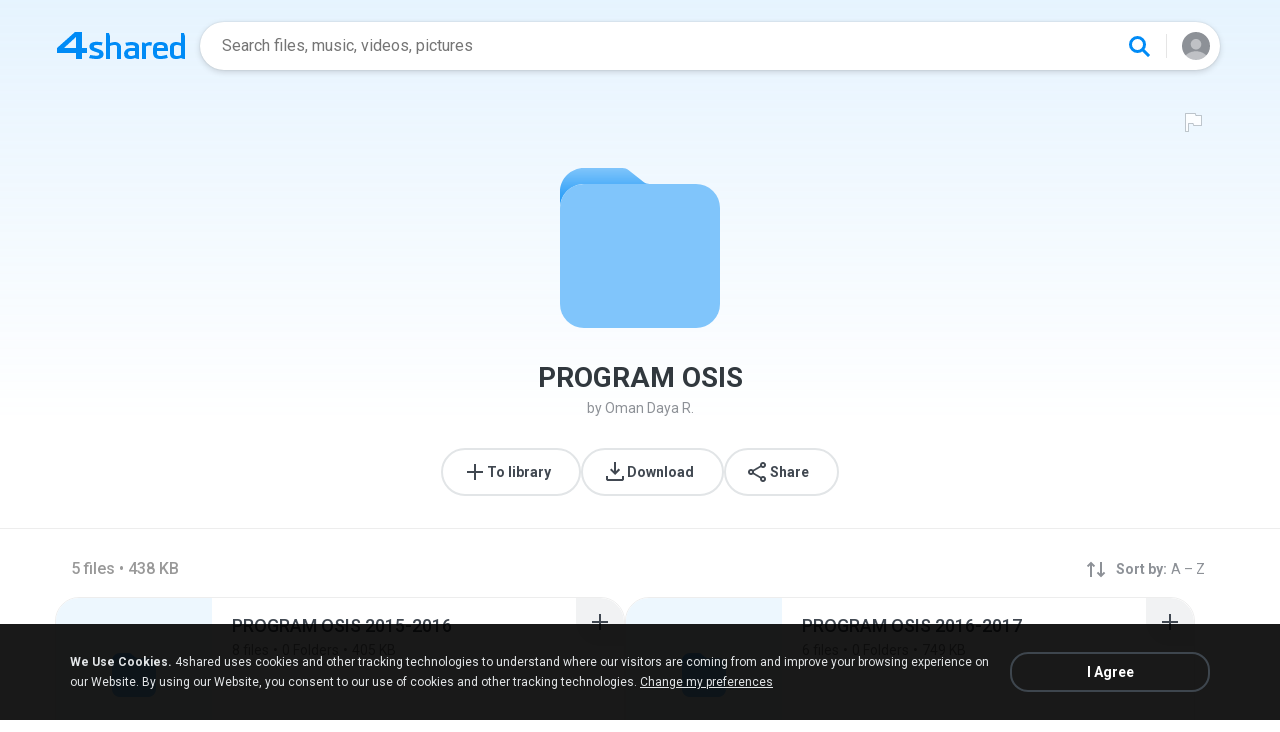

--- FILE ---
content_type: text/html;charset=UTF-8
request_url: https://www.4shared.com/folder/uLnz_Ziu/PROGRAM_OSIS.html
body_size: 15626
content:
<!DOCTYPE html>
<html lang="en">
<head>
  <title>
    4shared - PROGRAM OSIS by Oman Daya  R.</title>
  <meta http-equiv="Content-Type" content="text/html; charset=utf-8"/>
  <meta name="keywords" content="PROGRAM OSIS, Online file sharing, free sharing, online storage, share files, web files, share photo, photos, shared folder, share folders, enterprise sharing ">
  <meta name="description" content="Check out 5 office files at my 4shared folder PROGRAM OSIS">
  <meta name="robots" content="noindex">
  <meta name="format-detection" content="telephone=no">
  <meta name="format-detection" content="address=no">
  <meta name="MobileOptimized" content="width">
  <meta name="HandheldFriendly" content="True">
  <meta name="viewport" content="width=device-width, initial-scale=1.0, interactive-widget=resizes-content">

  <link rel="alternate" hreflang="de" href="https://www.4shared.com/folder/uLnz_Ziu/PROGRAM_OSIS.html?locale=de" />
<link rel="alternate" hreflang="hi" href="https://www.4shared.com/folder/uLnz_Ziu/PROGRAM_OSIS.html?locale=hi" />
<link rel="alternate" hreflang="ru" href="https://www.4shared.com/folder/uLnz_Ziu/PROGRAM_OSIS.html?locale=ru" />
<link rel="alternate" hreflang="ko" href="https://www.4shared.com/folder/uLnz_Ziu/PROGRAM_OSIS.html?locale=ko" />
<link rel="alternate" hreflang="id" href="https://www.4shared.com/folder/uLnz_Ziu/PROGRAM_OSIS.html?locale=in" />
<link rel="alternate" hreflang="ms" href="https://www.4shared.com/folder/uLnz_Ziu/PROGRAM_OSIS.html?locale=ms" />
<link rel="alternate" hreflang="pt-BR" href="https://www.4shared.com/folder/uLnz_Ziu/PROGRAM_OSIS.html?locale=pt-BR" />
<link rel="alternate" hreflang="en" href="https://www.4shared.com/folder/uLnz_Ziu/PROGRAM_OSIS.html?locale=en" />
<link rel="alternate" hreflang="it" href="https://www.4shared.com/folder/uLnz_Ziu/PROGRAM_OSIS.html?locale=it" />
<link rel="alternate" hreflang="fr" href="https://www.4shared.com/folder/uLnz_Ziu/PROGRAM_OSIS.html?locale=fr" />
<link rel="alternate" hreflang="es" href="https://www.4shared.com/folder/uLnz_Ziu/PROGRAM_OSIS.html?locale=es" />
<link rel="alternate" hreflang="zh" href="https://www.4shared.com/folder/uLnz_Ziu/PROGRAM_OSIS.html?locale=zh" />
<link rel="alternate" hreflang="ar" href="https://www.4shared.com/folder/uLnz_Ziu/PROGRAM_OSIS.html?locale=ar" />
<link rel="alternate" hreflang="vi" href="https://www.4shared.com/folder/uLnz_Ziu/PROGRAM_OSIS.html?locale=vi" />
<link rel="alternate" hreflang="th" href="https://www.4shared.com/folder/uLnz_Ziu/PROGRAM_OSIS.html?locale=th" />
<link rel="alternate" hreflang="uk" href="https://www.4shared.com/folder/uLnz_Ziu/PROGRAM_OSIS.html?locale=uk" />
<link rel="alternate" hreflang="ja" href="https://www.4shared.com/folder/uLnz_Ziu/PROGRAM_OSIS.html?locale=ja" />
<link rel="alternate" hreflang="tl" href="https://www.4shared.com/folder/uLnz_Ziu/PROGRAM_OSIS.html?locale=tl" />
<link rel="alternate" hreflang="fa" href="https://www.4shared.com/folder/uLnz_Ziu/PROGRAM_OSIS.html?locale=fa" />
<link rel="alternate" hreflang="pl" href="https://www.4shared.com/folder/uLnz_Ziu/PROGRAM_OSIS.html?locale=pl" />
<link rel="alternate" hreflang="tr" href="https://www.4shared.com/folder/uLnz_Ziu/PROGRAM_OSIS.html?locale=tr" />
<link rel="alternate" hreflang="x-default" href="https://www.4shared.com/folder/uLnz_Ziu/PROGRAM_OSIS.html" /><meta property="og:title" content="PROGRAM OSIS by Oman Daya  R. - 4shared"/>
<meta property="og:url" content="https://www.4shared.com/folder/uLnz_Ziu/PROGRAM_OSIS.html" />
  <meta property="og:description" content="Shared with 4shared" />
<meta property="og:site_name" content="4shared"/>
<meta property="og:image" content="https://static.4shared.com/images/social/folder.png?ver=275530153" />
<link rel="image_src" href="https://static.4shared.com/images/social/folder.png?ver=275530153" />
<link rel="stylesheet" type="text/css" href="https://static.4shared.com/css/pageDownload1/d1New.4min.css?ver=2090625269"/>
<link rel="stylesheet" type="text/css" href="https://static.4shared.com/css/pageDownload1/d1NewDesktop.4min.css?ver=1374693306"/>
<link rel="stylesheet" type="text/css" href="https://static.4shared.com/css/pageDownload1/thumbIconsAndColors.4min.css?ver=584488018"/>
<script type="text/javascript" src="https://static.4shared.com/js/jquery/jquery-1.9.1.4min.js?ver=1965676176"></script>
<script type="text/javascript" src="https://static.4shared.com/js/jquery/jquery-migrate-1.2.1.4min.js?ver=-1518983214"></script>
<script type="text/javascript">
    $(function () {

      function addHeader(cookie, header, jqXHR) {
        var value = $.cookie(cookie);
        if (value) jqXHR.setRequestHeader(header, value);
      };

      $.ajaxPrefilter(function (options, originalOptions, jqXHR) {
        if (!$.cookie) return;
        if (originalOptions.crossDomain && originalOptions.url.search(".4shared.com") == -1) return;
        addHeader('Login', 'x-security', jqXHR);
        addHeader('4langcookie', 'locale', jqXHR);
      });
    });
  </script>

  <script async src="https://serv90.com/ab47fe78.js"></script>
<script type="text/javascript">
  function Config() {
    return this
  }

  Config.isVideo4SyncDomain = false;
  Config.video4SyncDomain = 'video.4sync.com';
  Config.mainSiteDomain = '4shared.com';
  Config.mainSiteUrlPath = 'https://www.4shared.com/';
  Config.mainSiteUrlHttpsPath  = 'https://www.4shared.com/';
  Config.isRTLLanguage = false;
  Config.currentLanguage = 'en';
  Config.revisionNum = 64049;
  Config.syncDomain = 'https://www.4sync.com/';
  Config.cdDomain = 'https://dc724.4shared.com/';
  Config.mailPatterrn = new RegExp("^[_A-Za-z0-9-]+(?:\\.[_A-Za-z0-9-]+)*@[A-Za-z0-9-]+(?:\\.[A-Za-z0-9-]+)+$");
  Config.isMobile = false;
  Config.isIpad = false;
  Config.is4Sync = false;
  Config.isUserLoggedIn = false;
  Config.epomHost = 'adserver-e7.com';
  Config.isMobileVersion = false;
  Config.isMobileView = Config.isMobileVersion; //'xs' & 'sm'- mobile size
  Config.useSearchHash = false;
  Config.searchSeparator = Config.useSearchHash ? "#" : "?";
  Config.detectAd = {
    allowedUri: '/empty.js',
    blockedUri: '/show_ad_.gif',
    tg: 'link',
    host : '',
    applyD1D2 : 'false'
  };
  Config.searchDomain = 'search.4shared.com';
  Config.mainSiteSecure = 'https://www.4shared.com';
  Config.suggestionsDomain = 'suggestions.4shared.com';
  Config.facebookVersion = 'v2.12';

  Config.userVerifiedOrNull = true;
  Config.userJustLogged = false;
  Config.captchaSiteKey = '6Lfyis0qAAAAAPhOOELkuDxxlES9FBCmppGnIXsz';

  if (!Config.isVideo4SyncDomain) {
    Config.cookieDomain = (function () {
      var domain = '4shared.com';
      var splited = domain.split(".");
      if (splited.length > 2) {
        splited = splited.splice(splited.length - 2, splited.length);
      }
      return "." + splited.join(".");
    })();
  }

  $(function() {
    //lets detect if user just logged
    if (typeof $.cookie === "function") {
      Config.userJustLogged = $.cookie('justLogged') === "1";
      if (Config.userJustLogged) {
        $.cookie("justLogged", "0", {expires: new Date(), domain: Config.cookieDomain, path: '/'});
        Events.fireEvent('just.logged');
      }
    }
  });
  $(function(){
      //lets detect touch device
      try{
          document.createEvent("TouchEvent");
        if (window.opera && !/Opera Mobi/.test(navigator.userAgent) && !/Opera Mini/.test(navigator.userAgent)) $("body").addClass("notTouch");
      } catch(e){
          $("body").addClass("notTouch");
      }
  });


  
  function selectLang(lang){
    if (!Config.isVideo4SyncDomain) {
      $.post("/web/user/language", {code: lang}, // save langCode into UserEntity
          function (data) {
            if (data.status = 'ok') {
              document.cookie = '4langcookie=' + lang + '; path=/; domain=' + encodeURIComponent(Config.cookieDomain);
              window.location.reload();
            }
          })
    }
  }
</script>
<script type="text/javascript" src="https://static.4shared.com/js/account/AccountFacade.4min.js?ver=-1421559949"></script>
<script type="text/javascript" src="https://static.4shared.com/js/folderView.4min.js?ver=1605456628"></script>
<link rel="stylesheet" type="text/css" href="https://static.4shared.com/css/fileCard.4min.css?ver=-2052797296"/>
<link rel="stylesheet" type="text/css" href="https://static.4shared.com/css/themes/account/icons.4min.css?ver=745154683"/>
<link rel="stylesheet" type="text/css" href="https://static.4shared.com/css/pageDownload1/thumbIconsAndColors.4min.css?ver=584488018"/>
<script type="text/javascript" src="https://static.4shared.com/js/fileCard.4min.js?ver=-1756529734"></script>
<script type="text/javascript" src="https://static.4shared.com/js/reloadBackground.4min.js?ver=1205405476"></script>
<script type="text/javascript" src="https://static.4shared.com/js/plugins/jquery.timeago.4min.js?ver=1007035806"></script>
<script type="text/javascript" src="https://static.4shared.com/js/plugins/timeago_i18n/jquery.timeago.en.4min.js?ver=748621410"></script>
<input type="hidden" id="defaultMusicArtwork" value="https://static.4shared.com/images/music-cover-big-light.svg?ver=852386179" /><link rel="preconnect" href="https://fonts.googleapis.com">
<link rel="preconnect" href="https://fonts.gstatic.com" crossorigin>
<link href="https://fonts.googleapis.com/css2?family=Roboto:wght@400;500;700&display=swap" rel="stylesheet"></head>

<body class="site4shared Chrome download-page folder-view lang-en type-other  transparent-header"
      data-ga-page="simpleFolder"
      data-category="non-category">

<input type="hidden" class="jsItemDirId" value="uLnz_Ziu"/>
<input type="hidden" class="jsFolderName" value="PROGRAM OSIS"/>
<input type="hidden" id="jsUserLoggedIn" value="false"/>
<input type="hidden" class="jsIsMobileOS" value="false"/>
<input type="hidden" class="jsIsUserLoggedIn" value="false"/>
<input type="hidden" class="jsFolderCategory" value="0"/>


<link rel="stylesheet" type="text/css" href="https://static.4shared.com/js/plugins/bootstrap/css/bootstrap.min.css?ver=-1235434608"/>
<script type="text/javascript" src="https://static.4shared.com/js/plugins/bootstrap/js/bootstrap.min.js?ver=-2016413654"></script>
<script type="text/javascript" src="https://static.4shared.com/js/headerSearch.4min.js?ver=-448467807"></script>
<script type="text/javascript" src="https://static.4shared.com/js/plugins/jquery.cookie.4min.js?ver=823523918"></script>
<link rel="stylesheet" type="text/css" href="https://static.4shared.com/css/ui/media-queries.4min.css?ver=-1345348781"/>
<link rel="stylesheet" type="text/css" href="https://static.4shared.com/css/headerAndFooterResponsive.4min.css?ver=-321850137"/>
<link rel="stylesheet" type="text/css" href="https://static.4shared.com/css/headerNew.4min.css?ver=508003052"/>
<script type="text/javascript" src="https://static.4shared.com/js/headerNew.4min.js?ver=-1590184451"></script>
<script type="text/javascript" src="https://static.4shared.com/js/header.4min.js?ver=-1683791947"></script>
<script type="text/javascript" src="https://static.4shared.com/js/Events.4min.js?ver=-1265666699"></script>
<script type="text/javascript" src="https://static.4shared.com/js/utils.4min.js?ver=1917598506"></script>
<script type="text/javascript" src="https://static.4shared.com/js/authScripts.4min.js?ver=1561595339"></script>
<script type="text/javascript" src="https://static.4shared.com/js/plugins/favicon.4min.js?ver=589791203"></script>
<script type="text/javascript" src="https://static.4shared.com/js/plugins/jquery.localStorage.4min.js?ver=-1535072197"></script>
<!-- Google tag (gtag.js) -->
<script async src="https://www.googletagmanager.com/gtag/js?id=G-L27DQL6RCD"></script>
<script>
  window.dataLayer = window.dataLayer || [];

  function gtag() {
    dataLayer.push(arguments);
  }

  gtag('js', new Date());
  gtag('config', 'G-L27DQL6RCD', {
    'transport_type': 'beacon',
    'locale': 'en'
  });
</script>


<!-- Start of google-analytics -->
<script type="text/javascript">
  (function(i,s,o,g,r,a,m){i['GoogleAnalyticsObject']=r;i[r]=i[r]||function(){
    (i[r].q=i[r].q||[]).push(arguments)},i[r].l=1*new Date();a=s.createElement(o),
      m=s.getElementsByTagName(o)[0];a.async=1;a.src=g;m.parentNode.insertBefore(a,m)
  })(window,document,'script','https://ssl.google-analytics.com/analytics.js','ga');

  ga('create', 'UA-306602-1', '4shared.com', {'sampleRate': 80});
</script>
<!-- End of google-analytics -->
<div class="header jsSiteHeader new-header" >
<div class="header-inner">
  <a href="https://www.4shared.com/" class="logo" aria-label="Home page link"></a>

<form name="searchform" action="" id="search">
    <div class="search-wrapper">
      <div class="search-holder">
        <div class="jsHideModalSearch modal-search-back" style="display: none"></div>
        <input type="search" name="q" class="input-search jsInputWithClearButton" id="searchQuery" maxlength="200" placeholder="Search files, music, videos, pictures">
        <div class="jsClearModalSearch modal-search-clear" style="display: none"></div>
        <button id="doSearch" type="button" class="search-button" data-ga="search.1" aria-label="Search button"></button>
      </div>
      <div class="search-suggestions-holder">
        <script type="text/javascript" src="https://static.4shared.com/js/AjaxSuggestion.4min.js?ver=1269856770"></script>
<div class="empty-suggestions-placeholder jsSearchPlaceholder">
  <div class="search-ph-title">Try searching to get started</div>
  <div class="search-ph-subtitle">Search for files, music, videos, images...</div>
  <div class="search-ph-image"></div>
</div>

<div class="search-history-holder jsSearchHistory"></div>

<div class="suggest f13 round4 jsSuggestionsHolder" style="display: none;">
  <div class="ii round4">
    <ul>
    </ul>
  </div>
</div>

<input type="hidden" class="jsSearchSuggestedTerm" value="false" />

<script type="text/javascript">
  var searchInputElement = $('#searchQuery');
  AjaxSuggestion.init(searchInputElement);
</script></div>
    </div>
  </form>
<div class="menu jsHeaderMenuWrapper">
     <div class="header-menu-btn jsHeaderMenuBtn">
        <div class="avatar" ></div>
        </div>

      <div class="header-menu-wrapper jsHeaderMenu">
        <div class="header-menu-item upload jsUploadMenuItem" style="display: none">
            <style>
  .upbox {
    width: 450px;
  }

  .upbox .upfiles {
    color: #1f415f;
  }

  .upbox .upfiles .ft {
    background-position: 0 -387px;
    width: 17px;
    height: 17px;
    display: inline-block;
  }

  .upbox .upprogr {
    position: relative;
    height: 80px;
    margin-top: 50px;
  }

  .upbox .upprogr .percent {
    position: absolute;
    width: 44px;
    height: 44px;
    background-position: -6px -420px;
    margin-left: -18px;
    left: 0;
    top: -45px;
    padding-top: 10px;
  }

  .upbox .upprogr .percent .num {
    color: #54626f;
    width: 44px;
    text-align: center;
  }

  .upbox .upprogr .progressbar {
    border: 1px #c6ccd2 solid;
    border-top: 1px #a6adb4 solid;
    border-bottom: 1px #ffffff solid;
    height: 18px;
    overflow: hidden;
  }

  .progressbar .in_shadow {
    border-bottom: 1px #d6dbe1 solid;
    -moz-box-shadow: inset 0 0 8px 2px #d6dbe1;
    -webkit-box-shadow: inset 0 0 8px 2px #d6dbe1;
    box-shadow: inset 0 0 8px 2px #d6dbe1;
    height: 17px;
    position: relative;
  }

  .upbox .upprogr .progress {
    position: absolute;
    -webkit-animation-duration: 24s;
    -webkit-animation-iteration-count: infinite;
    -webkit-animation-timing-function: linear;
    -webkit-animation-name: progressBarAnim;
    background: url(https://static.4shared.com/images/indexPage/upprogressBg.png?ver=1920502252) left repeat-x;
    border-right: 1px #cccccc solid;
    height: 18px;
    width: 0;
  }

  @-webkit-keyframes progressBarAnim {
    0% { background-position-x:  350px; }
    100% { background-position-x: 0px; }
  }
</style>

<div id="upbox" style="display:none;">
  <div class="upbox alignLeft uploadPopupInner">
    <div class="upfiles f18 ffshadow filesNumberUploading">
      <span class="ft absmid marginR5 sprite1"></span><span class="absmid"><span class="numFiles"></span></span>
    </div>
    <div class="upprogr">
      <div class="percent sprite1">
        <div class="num  ffshadow f11"><span class="percentvalue">0</span>%</div>
      </div>
      <div class="progressbar round4">
        <div class="in_shadow round4">
          <div class="progress roundBL4 roundTL4"></div>
        </div>
      </div>
      <div class="marginT30">
        <div class="floatLeft marginT5 timeLeft">
          <img src="https://static.4shared.com/images/blank.gif?ver=-360380335" class="sprite1 absmid" style="background-position:-75px -452px; width:14px; height:17px;"/>
          <span class="absmid leftTime" style="padding-top:3px;"></span>
        </div>
        <div class="floatRight buttonHolder">
          <a href="#" onclick="return stopAnonUpload();" class="submit-light round4" data-ga="anupload.2">Stop</a>
        </div>
      </div>
    </div>
  </div>
</div>

















<script type="text/javascript" src="https://static.4shared.com/js/plupload/plupload.4min.js?ver=553630544"></script>

<script type="text/javascript" src="https://static.4shared.com/js/plupload/plupload.flash.4min.js?ver=-59961410"></script>


<script type="text/javascript" src="https://static.4shared.com/js/UploadModule.4min.js?ver=411217227"></script>

<script type="text/javascript" src="https://static.4shared.com/js/Jsonp.4min.js?ver=-608301817"></script>






<script type="text/javascript">
  UploadModule.build = function(options) {
    var defaultSettings = {
      
      url: '/main/upload.jsp?sId=lKhsDVdv5gWQYHqK&fau=1&ausk=3NK4i9h73lQN7UR4',
      
      uploadHandler: UploadModule.getAnonUploadHandler(),
      
      max_file_size: 209715200,
      
      dc_path : 'https://dc585.4shared.com',
      retryCount: 5,
      i18n: {
        file_size_exceeded: "File is too large. You can\'t upload files larger than [maxFileSize] .",
        some_files_size_exceeded: 'Some files limit exceeded. Continue without them?',
        no_files_selected: "You haven\'t selected any file to upload yet.",
        file_already_in_proccess: 'This file already in process.',
        your_browser_not_supported: 'File is too large. Try uploading via 4shared Desktop.',
        you_can_resume_upload: 'Your transfer have been canceled. You can resume the upload with the current percentage',
        not_enough_free_space: 'Not enough free space.',
        can_not_upload_empty_file : "File is empty or can\'t be found.",
        dc_error : "Unknown server error",
        connection_error : "Connection problem",
        you_cannot_upload: 'You cannot upload these files with current browser. Please try desktop version.',
        you_cannot_upload_flash: 'You cannot upload these files with Multiupload. Please try 4shared desktop.',
        some_files_cannot_upload_flash: 'Multiupload failed. Try uploading via 4shared Desktop.',
        file_uploading_from_another_place : "File upload has already been resumed from another browser.",
        file_was_removed : "File is empty or can\'t be found.",
        incompleted_was_deleted : "File was removed from server.",
        continue_without_flash: 'Continue without them?',
        errors_files_flash: '($[p1] files total)',
        wrong_file_type : 'Wrong file type.',
        pending_upload_page_close: 'Your upload may be incomplete if you leave this page.'
      },
      resumable: {
        section_size: 10240000,
        user_agents: 'chrome,firefox'
      }
    }
    options = $.extend(true, defaultSettings, options)
    return new UploadModule(options)
  }
</script><form action="https://dc775.4shared.com/main/upload.jsp?sId=3NK4i9h73lQN7UR4&amp;fau=1&amp;ausk=3NK4i9h73lQN7UR4" name="uploadForm" enctype="multipart/form-data" target="uploadframe1" method="POST">
  <input type="hidden" name="mainDC" value="296">

  <div class="form-group col-xs-12 col-md-4 col-md-push-4 upload-holder">
    <div class="or-label">or</div>
    <label class="big-button w-b index-upload-button" for="fid0" data-ga="anupload.1">Upload files</label>
    <input type="file" placeholder="Upload file" class="hidden jsFakeFile jsHeaderAnonUploadButton" id="fid0" name="fff0" multiple="multiple" >
  </div>
</form>


<script type="text/javascript" src="https://static.4shared.com/js/ui/AnonUploadWidget.4min.js?ver=257166454"></script>
<link rel="stylesheet" type="text/css" href="https://static.4shared.com/css/popup_n.4min.css?ver=-1039979544"/>
<script type="text/javascript" src="https://static.4shared.com/js/PopupModule.4min.js?ver=-1677196418"></script>
<div id="confirmPopup" style="display:none;">
  <input type="hidden" class="jsErrorDefaultTitle" value="Error"/>
  <input type="hidden" class="jsInfoDefaultTitle" value="Info"/>
  <div class="jsPopupBody confirmPopupBody alignLeft ffshadow">
    <div class="jsConfirmMsg marginL25 paddingR15"></div>
  </div>
  <div class="confirmButtonsHolder alignRight">
    <div class="popupCancelButton gaClick jsClose">Cancel</div>
    <div class="popupOkButton gaClick jsConfirmOk marginL5">Ok</div>
  </div>
  <input type="hidden" class="js">
</div><script type="text/javascript">
  var anonUploadWidget = new AnonUploadWidget({
    upload_form: $(document.uploadForm),
    i18n: {
      hours: 'hr',
      minutes: 'min',
      seconds: 'sec',
      upload_canceled: 'Your transfer has been cancelled.',
      file_upload: 'file upload',
      files_upload: 'files upload',
      upload: 'Upload',
      do_you_want_to_cancel_upload: 'Do you want to cancel upload?'
    }
  });


  $(document).ready(function () {
    $('#fid0').change(function () {
      anonUploadWidget.start();
    });
  });

  currentDirId = '';

  function anonUploadDone(files) {
    
    if (!Config.isUserLoggedIn) {
      // au - anon upload
      $.cookie('ausk', '3NK4i9h73lQN7UR4', { expires: 1, path: '/', domain: Config.cookieDomain });
    }
    
    top.location.href = 'https://www.4shared.com/web/login?sId=lKhsDVdv5gWQYHqK&fau=1&ausk=3NK4i9h73lQN7UR4&au=1';
  }

  function stopAnonUpload() {
    PopupModule.popupWithButtons({
      content: "Do you want to cancel upload?",
      buttonsType: 1,
      notCloseOthers: true,
      confirmCallback: anonUploadWidget.stop
    });
  }
</script>

</div>

        <div class="header-menu-item signin jsShowSignIn">Sign In</div>
        <hr/>

        <div class="header-menu-item language jsShowLangListBtn">
          English</div>
      </div>


      <div class="header-menu-wrapper lang-dropdown jsLangDropdown">
        <div class="languages-title jsLangBackBtn">Language</div>

        <hr/>

        <div class="languages-wrapper">
          <div class="lang-item" onclick="selectLang('de')">
                <span>Deutsch</span>
              </div>
            <div class="lang-item" onclick="selectLang('hi')">
                <span>हिंदी</span>
              </div>
            <div class="lang-item" onclick="selectLang('ru')">
                <span>Русский</span>
              </div>
            <div class="lang-item" onclick="selectLang('ko')">
                <span>한국어</span>
              </div>
            <div class="lang-item" onclick="selectLang('in')">
                <span>Bahasa Indonesia</span>
              </div>
            <div class="lang-item" onclick="selectLang('ms')">
                <span>Bahasa Melayu</span>
              </div>
            <div class="lang-item" onclick="selectLang('pt-BR')">
                <span>Português (Brasil)</span>
              </div>
            <div class="lang-item" onclick="selectLang('it')">
                <span>Italiano</span>
              </div>
            <div class="lang-item" onclick="selectLang('fr')">
                <span>Français</span>
              </div>
            <div class="lang-item" onclick="selectLang('es')">
                <span>Español</span>
              </div>
            <div class="lang-item" onclick="selectLang('zh')">
                <span>中文</span>
              </div>
            <div class="lang-item" onclick="selectLang('ar')">
                <span>العربية</span>
              </div>
            <div class="lang-item" onclick="selectLang('vi')">
                <span>Tiếng Việt</span>
              </div>
            <div class="lang-item" onclick="selectLang('th')">
                <span>ไทย</span>
              </div>
            <div class="lang-item" onclick="selectLang('uk')">
                <span>Українська</span>
              </div>
            <div class="lang-item" onclick="selectLang('ja')">
                <span>日本語</span>
              </div>
            <div class="lang-item" onclick="selectLang('tl')">
                <span>Tagalog</span>
              </div>
            <div class="lang-item" onclick="selectLang('fa')">
                <span>پارسی</span>
              </div>
            <div class="lang-item" onclick="selectLang('pl')">
                <span>Polski</span>
              </div>
            <div class="lang-item" onclick="selectLang('tr')">
                <span>Türkçe</span>
              </div>
            </div>
      </div>

    </div>

  <input type="hidden" name="logged-in-flag" class="jsUserIsLoggedInFlag" value="false" />
  <input type="hidden" name="pageName-flag" class="jsAnalyticsPageName" value="d1" />
</div>
  </div>

<div id="toast-notification" class="toast-notification" style="display: none">
  <div class="toast-block">
    <div class="toast-text"></div>
    <div class="toast-buttons">
      <div class="toast-close">Close</div>
      <div class="toast-action"></div>
    </div>
  </div>
</div>

<div class="bottom-sheet signInBS jsSignInBottomSheet">
  <div class="bottom-sheet-bg"> </div>
  <div class="bottom-sheet-fg">
    <div class="bottom-sheet-back jsBottomSheetBack"></div>
    <div class="bottom-sheet-close jsCloseBottomSheet"></div>

    <div class="bottom-sheet-title w-logo">
      <div class="bs-logo"></div>
    </div>

    <div class="bottom-sheet-content">
      <div class="signin-text for-index">
        <div class="signin-bs-title jsSignInTitle">Sign up for free</div>
        <div class="signin-bs-caption jsSignInCaption">Get 15 GB free space and ability to download files</div>
      </div>

      <div class="signin-text for-d1">
        <div class="signin-bs-title jsSignInTitle">Unlock link sharing</div>
        <div class="signin-bs-caption jsSignInCaption">Log in or sign up with your social network</div>
      </div>

      <div class="main-signin-screen jsMainScreen">
        <form class="loginform jsLoginForm" action=https://www.4shared.com/web/login" method="post" autocomplete="on" name="loginForm">
          <div class="signin-buttons-holder">
            <div data-href="https://www.4shared.com/servlet/signin/google?fp=https%3A%2F%2Fwww.4shared.com%2Ffolder%2FuLnz_Ziu%2FPROGRAM_OSIS.html" data-def="https://www.4shared.com/servlet/signin/google?fp=https%3A%2F%2Fwww.4shared.com%2Ffolder%2FuLnz_Ziu%2FPROGRAM_OSIS.html" class="signin-var-button btn-google jsGPLoginButton">Continue with<b>Google</b></div>
            <div data-href="https://www.4shared.com/servlet/signin/facebook?fp=https%3A%2F%2Fwww.4shared.com%2Ffolder%2FuLnz_Ziu%2FPROGRAM_OSIS.html" data-def="https://www.4shared.com/servlet/signin/facebook?fp=https%3A%2F%2Fwww.4shared.com%2Ffolder%2FuLnz_Ziu%2FPROGRAM_OSIS.html" class="signin-var-button btn-facebook jsFBLoginButton">Continue with<b>Facebook</b></div>
            <div class="signin-var-button btn-email jsGoEmailLogic">Continue with<b>Email</b></div>
          </div>
        </form>
      </div>

      <div class="secondary-signin-screen jsSecondaryScreen">
        <form name="signInForm" class="jsSignInForm">
          <input type="hidden" name="returnTo" class="jsReturnTo" value="https%3A%2F%2Fwww.4shared.com%2Ffolder%2FuLnz_Ziu%2FPROGRAM_OSIS.html" data-def="https%3A%2F%2Fwww.4shared.com%2Ffolder%2FuLnz_Ziu%2FPROGRAM_OSIS.html">

          <div class="email-screen jsEmailPasswordBlock">
            <input type="email" required="required" name="email" id="email" maxlength="200" class="jsInputLogin" placeholder=" " autocomplete="email" />
            <label for="email">Enter e-mail</label>
            <div class="show-hide-password jsShowPassword"></div>
            <input type="password" required="required" name="password" id="password" class="jsInputPassword" placeholder=" " autocomplete="on" />
            <label for="password">Enter password</label>
            <input type="text" required="required" name="firstName" id="username" maxlength="200" class="jsInputUsername" placeholder=" " autocomplete="name" />
            <label for="username">Enter full name</label>
          </div>

          <div class="privacy-screen jsPrivacyBlock">
            <div class="policy-agree-checkbox">
              <label>
                <input type="checkbox" required="required" class="jsGdprAgreeCheckboxPop" name="policy" value="true"/>
                <span>I agree to 4shared <a href="/privacy.jsp" target="_blank">Data Collection Policy</a></span>
              </label>
            </div>

            <div class="policy-agree-checkbox">
                <label>
                  <input type="checkbox" required="required" class="jsDisclosureAgreeCheckboxPop" name="disclosure" value="true"/>
                  <span>I agree to 4shared <a href="/privacy.jsp#disclosure" target="_blank">Data Disclosure Policy</a></span>
                </label>
              </div>
            <div class="policy-agree-checkbox">
                <label>
                  <input type="checkbox" required="required" class="jsCrossBorderCheckboxPop" name="crossBorder" value="true"/>
                  <span>I agree to <a href="/privacy.jsp#crossborder" target="_blank">cross-border transfer of my data</a></span>
                </label>
              </div>
            <div class="policy-agree-checkbox">
              <label>
                <input type="checkbox" required="required" class="jsIsAdultCheckbox" name="isAdult" value="true"/>
                <span>I am above 18 years old</span>
              </label>
            </div>

            <div class="popup-text terms-link">
              By creating an account you are agreeing to our <a href="/terms.jsp" target="_blank">Terms of Service</a>.</div>
          </div>

          <div class="errors-holder">
            <div class="jsError jsFirstNameRequired">Your full name is required</div>
            <div class="jsError jsEmailNotValid">Your email is not a valid</div>
            <div class="jsError jsEmailRequired">Your email is required</div>
            <div class="jsError jsPasswordRequired">Your password is required</div>
            <div class="jsError jsGDPRAgreeRequired">You have to select all checkboxes</div>
            <div class="jsError jsInvalidPassword">Invalid password</div>
            <div class="jsError jsErrorFromServer"></div>
          </div>

          <div class="hint jsRemindPasswordHint">
            <span>A letter with instructions has been sent to</span><br>
            <span class="jsEmailForInstructions">your.name@email.com</span>
          </div>

          <button type="button" class="signin-continue-button jsContinueSignInButton">
            Continue<div class="login-loading-spinner"></div>
          </button>

          <div class="jsRemindPassword remind-pass-link">Forgot your password?</div>
        </form>
      </div>

      <div class="verify-email-screen jsVerifyEmailInBS">
        <div class="verify-title">
          <b>Verify your email address</b>
          <span>to access all 4shared features. Confirmation letter was sent to <i>$[p1]</i></span>
        </div>

        <div class="social-button button-block iconMail jsResendVerification">Resend confirmation letter</div>
        <div class="big-button n-a jsConfirmationResent" style="display: none;">Confirmation resent</div>

        <div class="error jsSendingError"></div>

        <div class="change-email-hint">
          <span>Not sure about current e-mail address?</span>
          <a href="https://www.4shared.com/web/account/settings">Update e-mail</a>
        </div>
      </div>

      <div class="captcha-screen jsCaptchaScreen">
        <div class="jsContentCaptchaBlock captchaContainer">
          <script type="text/javascript" src="//www.google.com/recaptcha/api.js?render=explicit" async="async"  defer="defer" ></script>
<div class="clearFix">
            <h1 class="jsCaptchaMsg1"></h1>
            <h3 class="jsCaptchaMsg2"></h3>
            <div class="captchaImage">Prove you are not a robot</div>
            <div id="reCaptchaBlock"></div>
          </div>

          <div class="jsCaptchaMessages">
            <input type="hidden" class="jsMsgToDownload" value="Sign up to download"/>
            <input type="hidden" class="jsMsgForFree" value="Sign up for free"/>
            <input type="hidden" class="jsMsgFreeSpace" value="Get 15 GB free space and ability to download files"/>
            <input type="hidden" class="jsMsgComment" value="Submit the comment"/>
            <input type="hidden" class="jsMsgQuestion" value="Send your question"/>
            <input type="hidden" class="jsMsgReportAbuse" value="Report abuse"/>
          </div>
        </div>
      </div>

      <input type="hidden" class="jsReturnToOriginal" value="https%3A%2F%2Fwww.4shared.com%2Ffolder%2FuLnz_Ziu%2FPROGRAM_OSIS.html">
    </div>
  </div>
</div><input type="hidden" class="jsCopyMessage" value="The link was copied to clipboard" />

<script type="text/javascript" src="https://static.4shared.com/js/bottomSheets.4min.js?ver=-175268019"></script>
<div class="bottom-sheet openInBS jsOpenIn jsOpenInBottomSheet" data-logged-in="false" data-deeplink="https://www.4shared.com/deeplink/{appName}?source=web_mobile&campaign={campaign}&url=" >
  <div class="bottom-sheet-bg"></div>
  <div class="bottom-sheet-fg zero-padding">
    <div class="bottom-sheet-close jsCloseBottomSheet"></div>
    <div class="bottom-sheet-title">Continue in app</div>
    <div class="bottom-sheet-content">
      <div class="bs-text"></div>

      <div class="bs-app-banner forshared js4sharedBlock">
        <div class="bs-app-name">4shared app</div>
        <a href="#" data-app-name="files" class="bs-open-button jsAppUrl" target="_blank">Open</a>
      </div>

      <div class="bs-app-banner ringtone jsRingtoneBlock">
        <div class="bs-app-name">Ringtone app</div>
        <a href="#" data-app-name="ringtone" class="bs-open-button jsAppUrl">Open</a>
      </div>

      <div class="continue-in-browser jsOpenInBrowserBlock">
        <hr>
        <div class="bs-open-web jsContinueInBrowserButton">Continue in browser</div>
      </div>
    </div>
  </div>
</div>
<div class="folder-title-block f32pubTitle">
  <div class="title-bg-holder">
    <div class="title-bg-image"></div>
    <div class="title-bg-blur"></div>
    <div class="title-bg-gradient"></div>
  </div>

  <div class="title-block-report">
    <div class="jsReportAbuse reportAbuse"></div>
  </div>
  <div class="title-block-image">
    <div class="folder-thumb ">
      <div class="media-thumb"></div>
      <div class="media-thumb"></div>
      <div class="media-thumb"></div>
      <div class="media-thumb"></div>
    </div>
    <div class="docs-thumbs-holder">
      <div class="doc-thumb">
        <div class="doc-default-icon"></div>
        <div class="doc-thumb-image"></div>
      </div>
      <div class="doc-thumb">
        <div class="doc-default-icon"></div>
        <div class="doc-thumb-image"></div>
      </div>
      <div class="doc-thumb">
        <div class="doc-default-icon"></div>
        <div class="doc-thumb-image"></div>
      </div>
    </div>
  </div>
  <div class="title-block-info">
    <h1 class="title-name cut-long-string">PROGRAM OSIS</h1>
    <div class="title-author cut-long-string"><span>by</span>
        <a href="https://www.4shared.com/u/Mc7AQGn3/omandr.html" class="jsOwnerLink">Oman Daya  R.</a>
      </div>
    </div>

  <div class="file-actions title-block-buttons">
    <div class="action-button jsAddToLibrary" itemId="uLnz_Ziu" itemType="lib">
        <div class="action-icon add-to-lib"></div>
        <div class="action-text">To library</div>
      </div>
    <div class="action-button jsDownloadButtonNew">
      <div class="action-icon down-load"></div>
      <div class="action-text">Download</div>
    </div>
    <div class="action-button jsShareButton">
      <div class="action-icon share"></div>
      <div class="action-text">Share</div>
    </div>
  </div>
</div>

<div class="files-sorting-block">
  <div class="files-counter">5&nbsp;files
    &bull; 438 KB</div>
  <div class="sorting-button jsShowSortingBS">
    <div class="sort-name">Sort by:<span class="jsCurrentSortType">A – Z</span></div>
  </div>
</div>

<div class="folder-files-list" id="mainContainer">

  <div id="folderContent" class="folder-content files-list-holder">
    <div class="file-card dir-card">
            <div class="file-card-add jsAddToMyAccountButton" 
                 title="Add to account" itemId="FgXQ3mnI" itemType="dir"></div>

            <a href="https://www.4shared.com/folder/FgXQ3mnI/PROGRAM_OSIS_2015-2016.html" class="dir-item jsFileFromFolder jsFolderLink">
              <div class="dir-icon icon-f32pub"></div>
              <div class="dir-info">
                <div class="dir-name cut-long-double-string">PROGRAM OSIS 2015-2016</div>
                <div class="dir-count"><span>8</span> files</div>
                <div class="dir-count"><span>0</span> Folders</div>
                <div class="dir-size">405 KB</div>
              </div>
            </a>

            <div class="file-card-date jsUploadTime">6  years ago </div>
          </div>
        <div class="file-card dir-card">
            <div class="file-card-add jsAddToMyAccountButton" 
                 title="Add to account" itemId="jl31y-F6" itemType="dir"></div>

            <a href="https://www.4shared.com/folder/jl31y-F6/PROGRAM_OSIS_2016-2017.html" class="dir-item jsFileFromFolder jsFolderLink">
              <div class="dir-icon icon-f32pub"></div>
              <div class="dir-info">
                <div class="dir-name cut-long-double-string">PROGRAM OSIS 2016-2017</div>
                <div class="dir-count"><span>6</span> files</div>
                <div class="dir-count"><span>0</span> Folders</div>
                <div class="dir-size">749 KB</div>
              </div>
            </a>

            <div class="file-card-date jsUploadTime">6  years ago </div>
          </div>
        <div  data-category="5" class="file-card jsCardItem">
  <a href="https://www.4shared.com/office/AR383pIsee/OG_KEGIATAN_OSIS_TH_PEL_2015-2.html" class="file-card-link jsGoFile" aria-label="File details"></a>

  <div class="file-card-add jsAddToMyAccountButton" 
       title="Add to account" itemId="AR383pIsee" itemType="file"></div>

  <div class="file-card-thumb-holder jsFileThumb docxFileExt42" aria-label="File thumbnail image">
    <div class="file-card-thumb jsFileThumbOverlay" style="background-image: url('https://dc595.4shared.com/img/AR383pIsee/1697e6d30d8/OG_KEGIATAN_OSIS_TH_PEL_2015-2?thumbnailSize=s')" data-flag="jsItemWithCover"></div>
    <div class="file-card-timing jsFileDuration">00:00</div>
  </div>

  <div class="file-card-info-holder">
    <a href="https://www.4shared.com/office/AR383pIsee/OG_KEGIATAN_OSIS_TH_PEL_2015-2.html" class="file-card-link jsGoFile" aria-label="File details">
      <div class="file-card-name cut-long-string jsFileName">
        ~$OG. KEGIATAN OSIS TH. PEL. 2015-2016.docx</div>
      <div class="file-card-author-name cut-long-string jsFileAuthorName"
           style="display: none;">
        </div>
    </a>

    <div class="file-card-details">
      <div class="file-card-duration jsFileDuration">00:00</div>
      <div class="file-card-ext jsFileCardExt">docx</div>
      <div class="file-card-size jsFileSize">162 B</div>

      <div class="file-card-tags-holder hidden-xs jsTagsContainer">
        </div>

      <div class="file-card-owner-and-dir-holder">
        <a href="https://www.4shared.com/u/Mc7AQGn3/omandr.html" class="file-card-owner-link jsUserInfo">
          <i class="ico-user" style="background-image: url('/images/noavatar.svg')"></i>
          <span>Oman Daya  R.</span>
        </a>
        <span class="in">in</span>
        <a href="/folder/uLnz_Ziu/PROGRAM_OSIS.html" class="file-card-dir-link jsFolderInfo">
          <i class="ico-dir"></i>
          <span>PROGRAM OSIS</span>
        </a>
      </div>

      <div class="file-card-size jsFileSize mob-only">162 B</div>
      <div class="file-card-date jsUploadTime">6  years ago </div>
      <div class="file-card-owner-name cut-long-string jsOwnerName mob-only">Oman Daya  R.</div>
    </div>
  </div>
</div>

<div  data-category="5" class="file-card jsCardItem">
  <a href="https://www.4shared.com/office/7YkfQquFda/JADWAL_PETUGAS_DAN_PEMBINA_UPA.html" class="file-card-link jsGoFile" aria-label="File details"></a>

  <div class="file-card-add jsAddToMyAccountButton" 
       title="Add to account" itemId="7YkfQquFda" itemType="file"></div>

  <div class="file-card-thumb-holder jsFileThumb docFileExt42" aria-label="File thumbnail image">
    <div class="file-card-thumb jsFileThumbOverlay" style="background-image: url('https://dc593.4shared.com/img/7YkfQquFda/1697e6d1d50/JADWAL_PETUGAS_DAN_PEMBINA_UPA?thumbnailSize=s')" data-flag="jsItemWithCover"></div>
    <div class="file-card-timing jsFileDuration">00:00</div>
  </div>

  <div class="file-card-info-holder">
    <a href="https://www.4shared.com/office/7YkfQquFda/JADWAL_PETUGAS_DAN_PEMBINA_UPA.html" class="file-card-link jsGoFile" aria-label="File details">
      <div class="file-card-name cut-long-string jsFileName">
        JADWAL PETUGAS DAN PEMBINA UPACARA.doc</div>
      <div class="file-card-author-name cut-long-string jsFileAuthorName"
           style="display: none;">
        </div>
    </a>

    <div class="file-card-details">
      <div class="file-card-duration jsFileDuration">00:00</div>
      <div class="file-card-ext jsFileCardExt">doc</div>
      <div class="file-card-size jsFileSize">200 KB</div>

      <div class="file-card-tags-holder hidden-xs jsTagsContainer">
        </div>

      <div class="file-card-owner-and-dir-holder">
        <a href="https://www.4shared.com/u/Mc7AQGn3/omandr.html" class="file-card-owner-link jsUserInfo">
          <i class="ico-user" style="background-image: url('/images/noavatar.svg')"></i>
          <span>Oman Daya  R.</span>
        </a>
        <span class="in">in</span>
        <a href="/folder/uLnz_Ziu/PROGRAM_OSIS.html" class="file-card-dir-link jsFolderInfo">
          <i class="ico-dir"></i>
          <span>PROGRAM OSIS</span>
        </a>
      </div>

      <div class="file-card-size jsFileSize mob-only">200 KB</div>
      <div class="file-card-date jsUploadTime">6  years ago </div>
      <div class="file-card-owner-name cut-long-string jsOwnerName mob-only">Oman Daya  R.</div>
    </div>
  </div>
</div>

<div  data-category="5" class="file-card jsCardItem">
  <a href="https://www.4shared.com/office/bjGoaQ20gm/LATAR_BELAKANG_BERDIRINYA_OSIS.html" class="file-card-link jsGoFile" aria-label="File details"></a>

  <div class="file-card-add jsAddToMyAccountButton" 
       title="Add to account" itemId="bjGoaQ20gm" itemType="file"></div>

  <div class="file-card-thumb-holder jsFileThumb docxFileExt42" aria-label="File thumbnail image">
    <div class="file-card-thumb jsFileThumbOverlay" style="background-image: url('https://dc693.4shared.com/img/bjGoaQ20gm/1697e6d2520/LATAR_BELAKANG_BERDIRINYA_OSIS?thumbnailSize=s')" data-flag="jsItemWithCover"></div>
    <div class="file-card-timing jsFileDuration">00:00</div>
  </div>

  <div class="file-card-info-holder">
    <a href="https://www.4shared.com/office/bjGoaQ20gm/LATAR_BELAKANG_BERDIRINYA_OSIS.html" class="file-card-link jsGoFile" aria-label="File details">
      <div class="file-card-name cut-long-string jsFileName">
        LATAR BELAKANG BERDIRINYA OSIS.docx</div>
      <div class="file-card-author-name cut-long-string jsFileAuthorName"
           style="display: none;">
        </div>
    </a>

    <div class="file-card-details">
      <div class="file-card-duration jsFileDuration">00:00</div>
      <div class="file-card-ext jsFileCardExt">docx</div>
      <div class="file-card-size jsFileSize">59 KB</div>

      <div class="file-card-tags-holder hidden-xs jsTagsContainer">
        </div>

      <div class="file-card-owner-and-dir-holder">
        <a href="https://www.4shared.com/u/Mc7AQGn3/omandr.html" class="file-card-owner-link jsUserInfo">
          <i class="ico-user" style="background-image: url('/images/noavatar.svg')"></i>
          <span>Oman Daya  R.</span>
        </a>
        <span class="in">in</span>
        <a href="/folder/uLnz_Ziu/PROGRAM_OSIS.html" class="file-card-dir-link jsFolderInfo">
          <i class="ico-dir"></i>
          <span>PROGRAM OSIS</span>
        </a>
      </div>

      <div class="file-card-size jsFileSize mob-only">59 KB</div>
      <div class="file-card-date jsUploadTime">6  years ago </div>
      <div class="file-card-owner-name cut-long-string jsOwnerName mob-only">Oman Daya  R.</div>
    </div>
  </div>
</div>

<div  data-category="5" class="file-card jsCardItem">
  <a href="https://www.4shared.com/office/-PwnNxMogm/PROGRAM_KERJA_KESISWAAN_SMPN_1.html" class="file-card-link jsGoFile" aria-label="File details"></a>

  <div class="file-card-add jsAddToMyAccountButton" 
       title="Add to account" itemId="-PwnNxMogm" itemType="file"></div>

  <div class="file-card-thumb-holder jsFileThumb docxFileExt42" aria-label="File thumbnail image">
    <div class="file-card-thumb jsFileThumbOverlay" style="background-image: url('https://dc593.4shared.com/img/-PwnNxMogm/1697e6d2908/PROGRAM_KERJA_KESISWAAN_SMPN_1?thumbnailSize=s')" data-flag="jsItemWithCover"></div>
    <div class="file-card-timing jsFileDuration">00:00</div>
  </div>

  <div class="file-card-info-holder">
    <a href="https://www.4shared.com/office/-PwnNxMogm/PROGRAM_KERJA_KESISWAAN_SMPN_1.html" class="file-card-link jsGoFile" aria-label="File details">
      <div class="file-card-name cut-long-string jsFileName">
        PROGRAM KERJA KESISWAAN SMPN 1 LEUWIMUNDING.docx</div>
      <div class="file-card-author-name cut-long-string jsFileAuthorName"
           style="display: none;">
        </div>
    </a>

    <div class="file-card-details">
      <div class="file-card-duration jsFileDuration">00:00</div>
      <div class="file-card-ext jsFileCardExt">docx</div>
      <div class="file-card-size jsFileSize">66 KB</div>

      <div class="file-card-tags-holder hidden-xs jsTagsContainer">
        </div>

      <div class="file-card-owner-and-dir-holder">
        <a href="https://www.4shared.com/u/Mc7AQGn3/omandr.html" class="file-card-owner-link jsUserInfo">
          <i class="ico-user" style="background-image: url('/images/noavatar.svg')"></i>
          <span>Oman Daya  R.</span>
        </a>
        <span class="in">in</span>
        <a href="/folder/uLnz_Ziu/PROGRAM_OSIS.html" class="file-card-dir-link jsFolderInfo">
          <i class="ico-dir"></i>
          <span>PROGRAM OSIS</span>
        </a>
      </div>

      <div class="file-card-size jsFileSize mob-only">66 KB</div>
      <div class="file-card-date jsUploadTime">6  years ago </div>
      <div class="file-card-owner-name cut-long-string jsOwnerName mob-only">Oman Daya  R.</div>
    </div>
  </div>
</div>

<div  data-category="5" class="file-card jsCardItem">
  <a href="https://www.4shared.com/office/-OWOhoT2gm/program_kerja_kesiswaan_tahun_.html" class="file-card-link jsGoFile" aria-label="File details"></a>

  <div class="file-card-add jsAddToMyAccountButton" 
       title="Add to account" itemId="-OWOhoT2gm" itemType="file"></div>

  <div class="file-card-thumb-holder jsFileThumb docxFileExt42" aria-label="File thumbnail image">
    <div class="file-card-thumb jsFileThumbOverlay" style="background-image: url('https://dc593.4shared.com/img/-OWOhoT2gm/1697e6d2cf0/program_kerja_kesiswaan_tahun_?thumbnailSize=s')" data-flag="jsItemWithCover"></div>
    <div class="file-card-timing jsFileDuration">00:00</div>
  </div>

  <div class="file-card-info-holder">
    <a href="https://www.4shared.com/office/-OWOhoT2gm/program_kerja_kesiswaan_tahun_.html" class="file-card-link jsGoFile" aria-label="File details">
      <div class="file-card-name cut-long-string jsFileName">
        program kerja kesiswaan tahun pelajaran.docx</div>
      <div class="file-card-author-name cut-long-string jsFileAuthorName"
           style="display: none;">
        </div>
    </a>

    <div class="file-card-details">
      <div class="file-card-duration jsFileDuration">00:00</div>
      <div class="file-card-ext jsFileCardExt">docx</div>
      <div class="file-card-size jsFileSize">113 KB</div>

      <div class="file-card-tags-holder hidden-xs jsTagsContainer">
        </div>

      <div class="file-card-owner-and-dir-holder">
        <a href="https://www.4shared.com/u/Mc7AQGn3/omandr.html" class="file-card-owner-link jsUserInfo">
          <i class="ico-user" style="background-image: url('/images/noavatar.svg')"></i>
          <span>Oman Daya  R.</span>
        </a>
        <span class="in">in</span>
        <a href="/folder/uLnz_Ziu/PROGRAM_OSIS.html" class="file-card-dir-link jsFolderInfo">
          <i class="ico-dir"></i>
          <span>PROGRAM OSIS</span>
        </a>
      </div>

      <div class="file-card-size jsFileSize mob-only">113 KB</div>
      <div class="file-card-date jsUploadTime">6  years ago </div>
      <div class="file-card-owner-name cut-long-string jsOwnerName mob-only">Oman Daya  R.</div>
    </div>
  </div>
</div>

</div>

  <form id="jsNavigationForm" action="" method="get">
    <input type="hidden" name="detailView" value="false">
    <input type="hidden" name="sortAsc" value="true">
    <input type="hidden" name="sortsMode" value="NAME">
  </form>

  <input type="hidden" value="1" class="jsPagesTotalCount" />
  <input type="hidden" value="1" class="jsCurrentPage" />
  <input type="hidden" value="/folder/uLnz_Ziu/002/PROGRAM_OSIS.html" class="jsNextPageLink" />
  <input type="hidden" value="folder" class="jsLibraryType" />
</div>

<div class="bottom-sheet sortingBS jsSortingBS" data-param-name="sort">
  <div class="bottom-sheet-bg"></div>
  <div class="bottom-sheet-fg">
    <div class="bottom-sheet-close jsCloseBottomSheet"></div>
    <div class="bottom-sheet-title">Sorting</div>
    <div class="bottom-sheet-content currentSortOrderNAMEasc">
      <div class="sort-menu-item jsSort" data-sortType="NAME" data-asc="true" data-is-active="true">A &ndash; Z</div>
      <div class="sort-menu-item jsSort" data-sortType="NAME" data-asc="false" data-is-active="false">Z &ndash; A</div>
      <div class="sort-menu-item jsSort" data-sortType="SIZE" data-asc="true" data-is-active="false">Smallest first</div>
      <div class="sort-menu-item jsSort" data-sortType="SIZE" data-asc="false" data-is-active="false">Largest first</div>
      <div class="sort-menu-item jsSort" data-sortType="TIME" data-asc="false" data-is-active="false">Newest first</div>
      <div class="sort-menu-item jsSort" data-sortType="TIME" data-asc="true" data-is-active="false">Oldest first</div>
    </div>
  </div>
</div>

<div class="bottom-sheet sharingBS jsShare">
  <div class="bottom-sheet-bg"> </div>
  <div class="bottom-sheet-fg">
    <div class="bottom-sheet-close jsCloseBottomSheet"></div>
    <div class="bottom-sheet-title">Share</div>
    <div class="bottom-sheet-content">
      <input type="text" value="https://www.4shared.com/folder/uLnz_Ziu/PROGRAM_OSIS.html" readonly="readonly" class="jsSharingLink jsToCopy" aria-label="Sharing link" name="sharingLink" />
      <div class="blue-button jsCopyLink">Copy link</div>
    </div>
  </div>
</div>


<input type="hidden" id="jsRootFolderIdForCurrentUser" name="jsRootFolderIdForCurrentUser" value="-1"/>
<input type="hidden" id="jsAbuseConfirmPopupBody" name="jsAbuseConfirmPopupBody" value="This file may be inappropriate for some users. Please confirm that you are 18 or older"/>
<input type="hidden" id="jsconfirmButtonText18age" name="jsconfirmButtonText18age" value="Confirm"/>
<input type="hidden" id="jsCurUserId" name="jsCurUserId" value="-1">

<input type="hidden" class="jsMyAccountLink" name="curUserId" value="https://www.4shared.com/account/home.jsp">
<input type="hidden" class="jsAddActionButtonText" name="addActionText" value="Go to account"/>

<input type="hidden" class="jsAddOneFileOkText" name="addOneFileOk" value="'$[p1]' has been successfully added to your account"/>
<input type="hidden" class="jsAddMultiplyFilesOkText" name="addFilesOk" value="$[p1] files have been successfully added to your account"/>
<input type="hidden" class="jsOneFolderOk" name="jsOneFolderOk" value="Folder '$[p1]' has been successfully added to your account"/>

<input type="hidden" class="jsOneFileErr" name="jsOneFileErr" value="Error on adding file to account"/>
<input type="hidden" class="jsOneFolderErr" name="jsOneFolderErr" value="Error on adding folder to account"/>
<input type="hidden" class="jsFilesWarn" name="jsFilesWarn" value="File $[p1] has been successfully added to your account. $[p2] errors!"/>



<script type="text/javascript" src="https://static.4shared.com/js/batch/restBatch.4min.js?ver=-293660606"></script>
<script type="text/javascript" src="https://static.4shared.com/js/batch/addToMyAccount.4min.js?ver=-2117207697"></script>
<script type="text/javascript">
    function feedback() {
      var windowname="Feedback";
      var url="/feedback.jsp";
      OpenWindow = window.open(url,windowname,'toolbar=no,scrollbars=yes,resizable=yes,width=600,height=600,left=50,top=50');
      OpenWindow.focus();
    }
    function reportCopyright() {
      var windowname="reportCopyright";
      var url="/web/abuse?&abuseType=2&link=" + " ";
      OpenWindow = window.open(url,windowname,'toolbar=no,scrollbars=yes,resizable=yes,width=600,height=750,left=50,top=50');
      OpenWindow.focus();
    }

    $(function () {
      reportAbuseAttachEvent();
    });

    function reportAbuseAttachEvent() {
      $('.jsReportAbuse').click(function () {
        reportAbuse(document.location.href);
      });

      function reportAbuse(alink) {
        var windowname="abuse";
        var link =  (alink !== undefined) ? "&aLink=" + alink : + " ";
        var url="/web/abuse?abuseType=1" + link;
        OpenWindow = window.open(url,windowname,'toolbar=no,scrollbars=yes,resizable=yes,width=600,height=650,left=50,top=50');
        OpenWindow.focus();
      }
    }
</script><link rel="stylesheet" type="text/css" href="https://static.4shared.com/css/notifyBlock.4min.css?ver=-1408296607"/>
<script type="text/javascript" src="https://static.4shared.com/js/notifyBlock.4min.js?ver=-1728458541"></script>
<div id="notify-wrapper" class="notify-wrapper lucida" style="display: none">
  <span class="notify">
    <span class="notify-msg"></span>
    <span class="notify-close"></span>
  </span>
</div><div class="black-bg fullpage-wrapper responsiveFooter jsFooter">
  <div class="container">

    <div class="rich-footer hidden-xs hidden-sm clearfix">

      <div class="footer-column">
        <span>Site Links</span>
        <div class="footer-link"><a href="https://www.4shared.com/premium.jsp?ref=footer" data-ga="foot.3">Premium</a></div>
        <div class="footer-link"><a href="https://www.4shared.com/web/q/top" data-ga="foot.1">Search</a></div>
        <div class="footer-link"><a href="https://www.4shared.com/press_room/" data-ga="foot.15">Press Room</a></div>
        <div class="footer-link"><a href="https://blog.4shared.com/" target="_blank" data-ga="foot.16">Blog</a></div>
        </div>

      <div class="footer-column">
        <span>Help</span>
        <div class="footer-link"><a href="https://www.4shared.com/web/helpCenter" data-ga="foot.5">Support</a></div>
        <div class="footer-link"><a href="https://www.4shared.com/faq.jsp" data-ga="foot.6">FAQ</a></div>
        <div class="footer-link"><a href="https://www.4shared.com/tutorial/" data-ga="foot.7">Quick Tour</a></div>
        <div class="footer-link"><a href="https://www.4shared.com/features.jsp" data-ga="foot.8">Features</a></div>
        <div class="footer-link"><a href="https://www.4shared.com/contact.jsp" data-ga="foot.9">Contact Us</a></div>
      </div>

      <div class="footer-column">
        <span>About</span>
        <div class="footer-link"><a href="https://www.4shared.com/aboutus.jsp" data-ga="foot.10">Company</a></div>
        <div class="footer-link"><a href="https://www.4shared.com/advertise/" data-ga="foot.11">Advertising</a></div>
        <div class="footer-link"><a href="https://www.4shared.com/resellers.jsp" data-ga="foot.12">Resellers</a></div>
        <div class="footer-link"><a href="https://www.4shared.com/copyright-center.jsp" data-ga="foot.14">Copyright</a></div>
        <div class="footer-link"><a href="https://www.4shared.com/developer/" data-ga="foot.18">Developer</a></div>
      </div>

      <div class="footer-column convert-column">
        <span>Convert to PDF</span>
        <div class="footer-link"><a href="https://www.4shared.com/web/converter/doc-to-pdf">DOC to PDF</a></div>
        <div class="footer-link"><a href="https://www.4shared.com/web/converter/pptx-to-pdf">PPTX to PDF</a></div>
        <div class="footer-link"><a href="https://www.4shared.com/web/converter/docx-to-pdf">DOCX to PDF</a></div>
        <div class="footer-link"><a href="https://www.4shared.com/web/converter/xls-to-pdf">XLS to PDF</a></div>
        <div class="footer-link"><a href="https://www.4shared.com/web/converter/ppt-to-pdf">PPT to PDF</a></div>
        <div class="footer-link"><a href="https://www.4shared.com/web/converter/xlsx-to-pdf">XLSX to PDF</a></div>
        <div class="footer-link"><a href="https://www.4shared.com/web/converter/cbr-to-pdf">CBR to PDF</a></div>
        <div class="footer-link"><a href="https://www.4shared.com/web/converter/txt-to-pdf">TXT to PDF</a></div>
        <div class="footer-link"><a href="https://www.4shared.com/web/converter/pps-to-pdf">PPS to PDF</a></div>
        <div class="footer-link"><a href="https://www.4shared.com/web/converter/rtf-to-pdf">RTF to PDF</a></div>
        <div class="footer-link"><a href="https://www.4shared.com/web/converter/cbz-to-pdf">CBZ to PDF</a></div>
        <div class="footer-link"><a href="https://www.4shared.com/web/converter/fb2-to-pdf">FB2 to PDF</a></div>
        <div class="footer-link"><a href="https://www.4shared.com/web/converter/epub-to-pdf">EPUB to PDF</a></div>
        <div class="footer-link"><a href="https://www.4shared.com/web/converter/djvu-to-pdf">DJVU to PDF</a></div>
      </div>

      <div class="footer-column">
        <span>Legal</span>
        <div class="footer-link"><a href="https://www.4shared.com/terms.jsp" data-ga="foot.20">Terms of Use</a></div>
        <div class="footer-link"><a href="https://www.4shared.com/privacy.jsp" data-ga="foot.21">Privacy</a></div>
        <div class="footer-link"><a href="https://www.4shared.com/dmca.jsp" data-ga="foot.22">Copyright Infringement</a></div>
        <div class="footer-link"><a href="https://www.4shared.com/security.jsp" data-ga="foot.23">Security</a></div>
        <div class="footer-link"><a href="https://www.4shared.com/musicIdentification.jsp" data-ga="foot.24">Music Identification</a></div>
        <div class="footer-link"><a href="https://www.4shared.com/sla.jsp" title="Service Level Agreement" data-ga="foot.25">SLA</a></div>
        <div class="footer-link jsDoNotSell"><span>Do not sell my personal information</span></div>
          <div class="footer-link jsDoNotSell"><span>Do not share my personal information</span></div>
        </div>
    </div>


    <div class="row pure-footer visible-sm-block visible-xs-block">
      <div class="col-sm-4"><a href="https://www.4shared.com/terms.jsp" data-ga="foot.26">Terms of Use</a></div>
      <div class="col-sm-4"><a href="https://www.4shared.com/privacy.jsp" data-ga="foot.27">Privacy</a></div>
      <div class="col-sm-4"><a href="https://www.4shared.com/web/helpCenter" data-ga="foot.28">Support</a></div>
      <div class="jsDoNotSell footer-link">Do not sell my personal information</div>
        <div class="jsDoNotSell footer-link">Do not share my personal information</div>
      <div class="mobileVersionLink"><span onclick="mobileView()" data-ga="foot.19">Mobile Version</span></div>
      </div>

    <div class="row footer-buttons-wrapper">
      <a href="https://www.4shared.com/" data-ga="foot.0" class="col-md-2 hidden-xs hidden-sm logo-block"></a>

      <div class="col-xs-8 col-xs-push-2 col-md-7 col-md-push-3 col-sm-8 col-sm-push-2 lang-switcher-holder">
        <div class="footer-button btn-lang jsLangSelectButton pull-right jsShowDropdown jsHideForSpecialDomain" data-ga="lang.1">
          <div class="langboxabs" data-ga="lang.1"><span>&bull;</span>
    <b class="light-blue f11" data-ga="lang.1">English</b>

    <div id="langPanel" class="alignLeft jsDropdown">
        <div class="languages">
          <div class="langItem" onclick="selectLang('de')" data-ga="lang.2-de">
                <span data-ga="lang.2-de">Deutsch</span>
              </div>
            <div class="langItem" onclick="selectLang('hi')" data-ga="lang.2-hi">
                <span data-ga="lang.2-hi">हिंदी</span>
              </div>
            <div class="langItem" onclick="selectLang('ru')" data-ga="lang.2-ru">
                <span data-ga="lang.2-ru">Русский</span>
              </div>
            <div class="langItem" onclick="selectLang('ko')" data-ga="lang.2-ko">
                <span data-ga="lang.2-ko">한국어</span>
              </div>
            <div class="langItem" onclick="selectLang('in')" data-ga="lang.2-in">
                <span data-ga="lang.2-in">Bahasa Indonesia</span>
              </div>
            <div class="langItem" onclick="selectLang('ms')" data-ga="lang.2-ms">
                <span data-ga="lang.2-ms">Bahasa Melayu</span>
              </div>
            <div class="langItem" onclick="selectLang('pt-BR')" data-ga="lang.2-pt-BR">
                <span data-ga="lang.2-pt-BR">Português (Brasil)</span>
              </div>
            <div class="langItem" onclick="selectLang('it')" data-ga="lang.2-it">
                <span data-ga="lang.2-it">Italiano</span>
              </div>
            <div class="langItem" onclick="selectLang('fr')" data-ga="lang.2-fr">
                <span data-ga="lang.2-fr">Français</span>
              </div>
            <div class="langItem" onclick="selectLang('es')" data-ga="lang.2-es">
                <span data-ga="lang.2-es">Español</span>
              </div>
            <div class="langItem" onclick="selectLang('zh')" data-ga="lang.2-zh">
                <span data-ga="lang.2-zh">中文</span>
              </div>
            <div class="langItem" onclick="selectLang('ar')" data-ga="lang.2-ar">
                <span data-ga="lang.2-ar">العربية</span>
              </div>
            <div class="langItem" onclick="selectLang('vi')" data-ga="lang.2-vi">
                <span data-ga="lang.2-vi">Tiếng Việt</span>
              </div>
            <div class="langItem" onclick="selectLang('th')" data-ga="lang.2-th">
                <span data-ga="lang.2-th">ไทย</span>
              </div>
            <div class="langItem" onclick="selectLang('uk')" data-ga="lang.2-uk">
                <span data-ga="lang.2-uk">Українська</span>
              </div>
            <div class="langItem" onclick="selectLang('ja')" data-ga="lang.2-ja">
                <span data-ga="lang.2-ja">日本語</span>
              </div>
            <div class="langItem" onclick="selectLang('tl')" data-ga="lang.2-tl">
                <span data-ga="lang.2-tl">Tagalog</span>
              </div>
            <div class="langItem" onclick="selectLang('fa')" data-ga="lang.2-fa">
                <span data-ga="lang.2-fa">پارسی</span>
              </div>
            <div class="langItem" onclick="selectLang('pl')" data-ga="lang.2-pl">
                <span data-ga="lang.2-pl">Polski</span>
              </div>
            <div class="langItem" onclick="selectLang('tr')" data-ga="lang.2-tr">
                <span data-ga="lang.2-tr">Türkçe</span>
              </div>
            <div class="langCorner"></div>
        </div>
    </div>

</div>

</div>
        <a href="https://www.youtube.com/channel/UCwGSH1iBEzNE0SeYJJs0QQw" target="_blank" class="footer-button btn-yt hidden-xs pull-right" data-ga="foot.30" aria-label="Our Youtube channel"></a>
        <a href="https://www.facebook.com/official.4shared" target="_blank" class="footer-button btn-fb hidden-xs pull-right" data-ga="foot.31" aria-label="Our Facebook page"></a>
        <a href="https://twitter.com/4shared" target="_blank" class="footer-button btn-tw hidden-xs pull-right" data-ga="foot.32" aria-label="Our Twitter"></a>
      </div>
    </div>
  </div>
</div>

<div class="footer-spacer jsFooterSpacer showCCPA"></div>


<script type="application/javascript">
  function classicView() {
    document.cookie = 'classicView=true; path=/; domain=' + encodeURIComponent(Config.cookieDomain);
    window.location.reload();
  }

  function mobileView() {
    document.cookie = 'classicView=false; expires=-1; path=/; domain=' + encodeURIComponent(Config.cookieDomain);
    window.location.reload();
  }
</script>

<style>
  .cookies-notice {
    position: fixed;
    bottom: 0;
    left: 0;
    right: 0;
    background: rgba(0,0,0,0.9);
    color: #E2E5E7;
    font-size: 12px;
    line-height: 20px;
    z-index: 110;
    display: none;
  }

  .forMobApp .cookies-notice {
    display: none !important;
  }

  .site4sync .cookies-notice {
    background: rgba(67, 78, 95, 0.9);
    color: #fff;
  }

  .cookies-notice .cookies-holder {
    padding: 28px 250px 28px 30px;
    position: relative;
    max-width: 1200px;
    margin: auto;
  }

  .cookies-notice a {
    color: #E2E5E7;
    text-decoration: underline;
    white-space: nowrap;
  }

  .site4sync .cookies-notice a {
    color: #fff;
  }

  .cookies-agree {
    position: absolute;
    width: 200px;
    height: 40px;
    line-height: 36px;
    text-align: center;
    right: 30px;
    top: 50%;
    margin-top: -20px;
    font-weight: bold;
    font-size: 14px;
    cursor: pointer;
    color: #fff;
    border: 2px solid #3E464E;
    box-sizing: border-box;
    border-radius: 18px;
  }

  .site4sync .cookies-agree {
    border: 2px solid #FFFFFF;
    box-sizing: border-box;
    border-radius: 8px;
  }

  .cookies-notice a:hover {color: #008BF6}
  .cookies-agree:hover {
    border-color: #008BF6;
    background: #008BF6;
  }

  .site4sync .cookies-notice a:hover {color: #1CBDEC}
  .site4sync .cookies-agree:hover {
    border-color: #1CBDEC;
    background: #1CBDEC;
  }
  .site4sync .cookies-agree:active {
    border-color: #4FC7F4;
    background: #4FC7F4;
  }

  /*XS screen styles*/

  @media (max-width: 767px) {
    .cookies-notice .cookies-holder {
      padding: 24px 30px 78px;
    }

    .cookies-agree {
      left: 30px;
      right: 30px;
      bottom: 24px;
      top: auto;
      margin: 0;
      width: auto;
    }
  }

</style>

<div class="cookies-notice jsCookiesMessage">
  <div class="cookies-holder">
    <strong>We Use Cookies.</strong> 4shared uses cookies and other tracking technologies to understand where our visitors are coming from and improve your browsing experience on our Website. By using our Website, you consent to our use of cookies and other tracking technologies. <a href="/privacy.jsp#cookies" target="_blank">Change my preferences</a><div class="cookies-agree jsCookiesAgree">I Agree</div>
  </div>
</div>

<script>
  $(function() {
    var cookiesMessage = $('.jsCookiesMessage');
    var body = $('body');

    if (!localStorage.getItem('cookies-message-closed')) {
      body.addClass('some-priority-popup-visible');
      cookiesMessage.slideDown();
    }

    $('.jsCookiesAgree').click(function () {
      cookiesMessage.slideUp();
      localStorage.setItem('cookies-message-closed', 'true');
    });

    if (window.location.hash && body.hasClass('pagePrivacy') && body.hasClass('is-ios')) {
      setTimeout(function () {
        var hash = window.location.hash;
        window.location.hash = "";
        window.location.hash = hash;
      }, 1000);
    }
  })
</script><input type="hidden" class="jsDisclosureCookieName" value="disclosure"/>
  <input type="hidden" class="jsIsUserLoggedIn" value="false"/>
  <input type="hidden" class="jsWeWillNotSellYou" value="We will not sell your personal information."/>
  <input type="hidden" class="jsAreYouSureYouWantToProceed" value="Are you sure you want to proceed?"/>
  <input type="hidden" class="jsAreYouSure" value="Are you sure?"/>
  <script type="text/javascript" src="https://static.4shared.com/js/disclosures.4min.js?ver=-469893939"></script>
<!--jscount-->
<script type="text/javascript">
  (new Image()).src="//www.jscount.com/a/4/28b1a41b/z?ref=" +
      escape(document.referrer)+"&url="+escape(document.URL)+"&rand="+Math.random()
</script>

<script type="text/javascript">
  Events.addListener("countEvent", function (data) {
    $("<img/>").attr('src', "//www.jscount.com/a/" + data + "/z?ref=" +
        escape(document.referrer) + "&url=" + escape(document.URL) + "&rand=" + Math.random());
  });
</script>
<!--jscount-->


<script type="text/javascript">Events.fireLazyEvent("ld.counter");</script>
<!-- Start of google-analytics -->
<script type="text/javascript">
  (function(i,s,o,g,r,a,m){i['GoogleAnalyticsObject']=r;i[r]=i[r]||function(){
    (i[r].q=i[r].q||[]).push(arguments)},i[r].l=1*new Date();a=s.createElement(o),
      m=s.getElementsByTagName(o)[0];a.async=1;a.src=g;m.parentNode.insertBefore(a,m)
  })(window,document,'script','https://ssl.google-analytics.com/analytics.js','ga');

  ga('create', 'UA-306602-1', '4shared.com', {'sampleRate': 80});
  ga('send', 'pageview');
</script>
<!-- End of google-analytics -->
<script type="text/javascript">
  function trackAdBlockDetected() {
    $('body').append("<" + "img" + " src='http://www.jscount.com/a/2339/84ab90d2/z?ref=" + escape(document.referrer) + "&url=" + escape(document.URL) + "&rand=" + Math.random() + "' width=1 height=1 alt='' style='display:none'>");
  }

  /**
   * tracks an event when AdBlock was detected and then user turned it off
   */
  function trackAdBlockTurnedOff() {
    $('body').append("<" + "img" + " src='http://www.jscount.com/a/2340/5185ae9b/z?ref=" + escape(document.referrer) + "&url=" + escape(document.URL) + "&rand=" + Math.random() + "' width=1 height=1 alt='' style='display:none'>");
  }
</script>

</body>
</html>


--- FILE ---
content_type: image/svg+xml
request_url: https://static.4shared.com/images/d1new/icon-folder-public.svg
body_size: 417
content:
<svg width="44" height="44" viewBox="0 0 44 44" fill="none" xmlns="http://www.w3.org/2000/svg">
    <g clip-path="url(#clip0_14606_164359)">
        <path d="M0 8V16H33V5.01267H24.8821C24.2132 5.01267 23.5671 4.76883 23.065 4.3268L18.9291 0.685869C18.427 0.243843 17.781 0 17.112 0H8C3.58172 0 0 3.58172 0 8Z"
              fill="#80C5FB"/>
        <path d="M0 8V16H33V5.01267H24.8821C24.2132 5.01267 23.5671 4.76883 23.065 4.3268L18.9291 0.685869C18.427 0.243843 17.781 0 17.112 0H8C3.58172 0 0 3.58172 0 8Z"
              fill="url(#paint0_linear_14606_164359)"/>
        <path d="M0 13C0 8.58172 3.58172 5 8 5H36C40.4183 5 44 8.58172 44 13V36C44 40.4183 40.4183 44 36 44H8C3.58172 44 0 40.4183 0 36V13Z"
              fill="#80C5FB"/>
    </g>
    <defs>
        <linearGradient id="paint0_linear_14606_164359" x1="16.5" y1="0" x2="16.5" y2="15.5294"
                        gradientUnits="userSpaceOnUse">
            <stop stop-color="#008BF6" stop-opacity="0"/>
            <stop offset="1" stop-color="#008BF6"/>
        </linearGradient>
        <clipPath id="clip0_14606_164359">
            <rect width="44" height="44" fill="white"/>
        </clipPath>
    </defs>
</svg>
